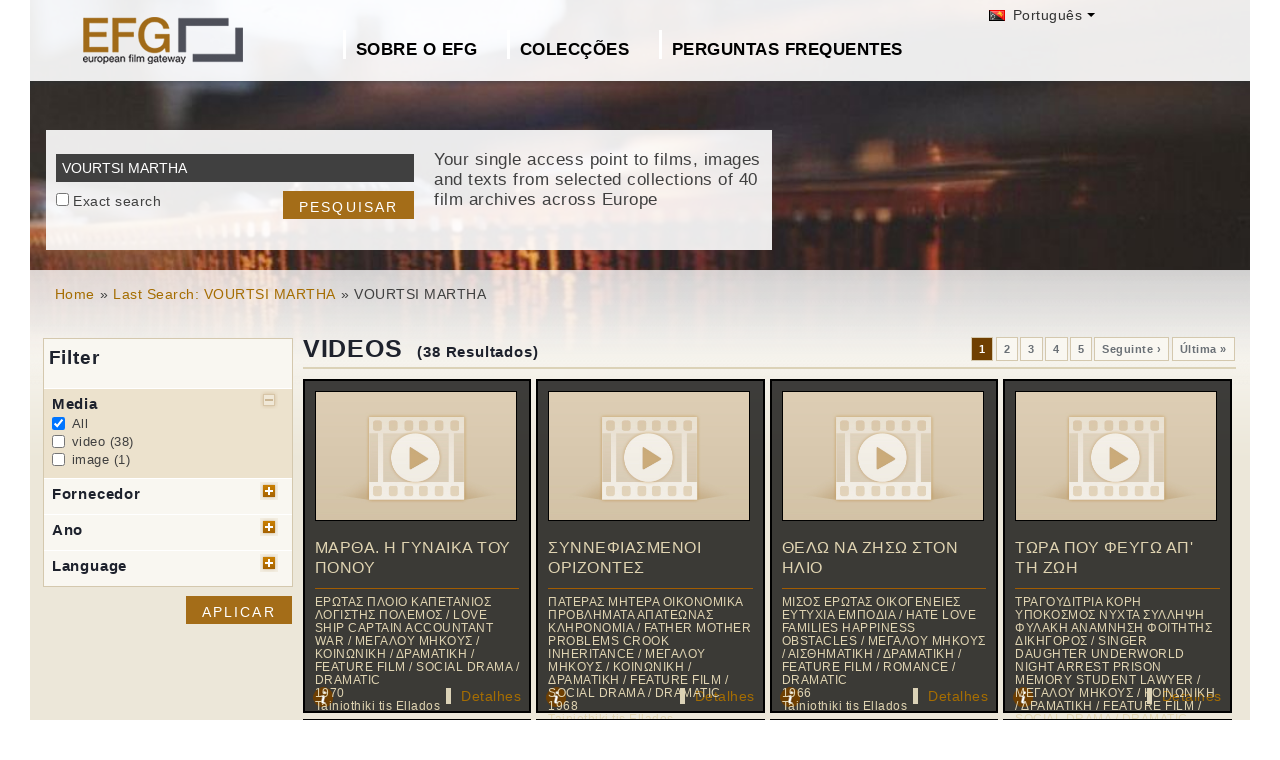

--- FILE ---
content_type: text/html; charset=UTF-8
request_url: https://europeanfilmgateway.eu/pt-pt/search-efg/VOURTSI%20MARTHA
body_size: 9826
content:
<!DOCTYPE html>
<html lang="pt-pt" dir="ltr" prefix="content: http://purl.org/rss/1.0/modules/content/  dc: http://purl.org/dc/terms/  foaf: http://xmlns.com/foaf/0.1/  og: http://ogp.me/ns#  rdfs: http://www.w3.org/2000/01/rdf-schema#  schema: http://schema.org/  sioc: http://rdfs.org/sioc/ns#  sioct: http://rdfs.org/sioc/types#  skos: http://www.w3.org/2004/02/skos/core#  xsd: http://www.w3.org/2001/XMLSchema# ">
  <head>
    <meta charset="utf-8" />
<noscript><style>form.antibot * :not(.antibot-message) { display: none !important; }</style>
</noscript><meta name="Generator" content="Drupal 8 (https://www.drupal.org)" />
<meta name="MobileOptimized" content="width" />
<meta name="HandheldFriendly" content="true" />
<meta name="viewport" content="width=device-width, initial-scale=1.0" />
<link rel="shortcut icon" href="/themes/efg/favicon.ico" type="image/vnd.microsoft.icon" />
<script>window.a2a_config=window.a2a_config||{};a2a_config.callbacks=[];a2a_config.overlays=[];a2a_config.templates={};</script>

    <title>VOURTSI MARTHA | Drupal</title>
    <link rel="stylesheet" media="all" href="/sites/default/files/css/css_Gfx08yVYII3bBVMIqwVuPQlyKUc0UtTxJa1wOCyDFfI.css" />
<link rel="stylesheet" media="all" href="/sites/default/files/css/css_v9qiTwvfUwkw_j32wpDT-ZiRvXQ4c1PI5k7QtwHeAqM.css" />

    
<!--[if lte IE 8]>
<script src="/core/assets/vendor/html5shiv/html5shiv.min.js?v=3.7.3"></script>
<![endif]-->
<script src="/core/assets/vendor/modernizr/modernizr.min.js?v=3.3.1"></script>

  </head>
  <body class="path-search-efg">
    <a href="#main-content" class="visually-hidden focusable">
      Passar para o conteúdo principal
    </a>
    
      <div class="dialog-off-canvas-main-canvas" data-off-canvas-main-canvas>
    <div id="page-wrapper" class="clearfix">
  <div id="page" class="clearfix with--header without--menus without--preface-first without--preface-second without--preface-third without--preface-fourth with--highlighted with--content without--sidebar-first without--sidebar-second without--postscript-first without--postscript-second without--postscript-third without--postscript-fourth with--footer">

    <header id="header-outer-wrapper" class="outer-wrapper clearfix without-secondary-menu" role="banner">
      <div id="header-layout" class="header-layout with--header without--menus inner-wrapper clearfix">
          <div class="region--header region region-header">
    <div id="block-languageswitcherefgcustom" data-block-plugin-id="block_content:7f9c1098-e703-4076-bda6-c7ac2b954261">
  
  <!--  -->
  
      <div class="polyglot-language-switcher" data-grid-columns="2" data-anim-effect="slide" data-open-mode="hover">
      <ul style="display: none">
        <li><a href="/de/search-efg/vourtsi martha" title="German" data-lang-id="de"><img src="/themes/efg/images/flags/de.png" alt="Germany"> Deutsch</a></li>
        <li><a href="/search-efg/vourtsi martha" title="English" data-lang-id="en"><img src="/themes/efg/images/flags/gb.png" alt="English"> English</a></li>
        <li><a href="/cs/search-efg/vourtsi martha" title="Czech" data-lang-id="cs"><img src="/themes/efg/images/flags/cz.png" alt="Czech Republic"> Čeština</a></li>
        <li><a href="/da/search-efg/vourtsi martha" title="Danish" data-lang-id="da"><img src="/themes/efg/images/flags/dk.png" alt="Denmark"> Dansk</a></li>
        <li><a href="/fr/search-efg/vourtsi martha" title="French (France)" data-lang-id="fr"><img src="/themes/efg/images/flags/fr.png" alt="France"> Français</a></li>
        <li><a href="/it/search-efg/vourtsi martha" title="Italian" data-lang-id="it"><img src="/themes/efg/images/flags/it.png" alt="Italy"> Italiano</a></li>
        <li><a href="/lt/search-efg/vourtsi martha" title="Lithuanian" data-lang-id="lt"><img src="/themes/efg/images/flags/lt.png" alt="Lithuania"> Lietuvių</a></li>
        <li><a href="/hu/search-efg/vourtsi martha" title="Hungarian" data-lang-id="hu"><img src="/themes/efg/images/flags/hu.png" alt="Hungary"> Magyar</a></li>
        <li><a href="/nl/search-efg/vourtsi martha" title="Dutch" data-lang-id="nl"><img src="/themes/efg/images/flags/nl.png" alt="Netherlands"> Nederlands</a></li>
        <li><a href="/nb/search-efg/vourtsi martha" title="Norwegian (bokmal)" data-lang-id="nb"><img src="/themes/efg/images/flags/no.png" alt="Norway"> Norsk</a></li>
        <li><a href="/pt-pt/search-efg/vourtsi martha" title="Portuguese (Portugal)" data-lang-id="pt-pt"><img src="/themes/efg/images/flags/pg.png" alt="Portugal"> Português</a></li>
        <li><a href="/fi/search-efg/vourtsi martha" title="Finnish" data-lang-id="fi"><img src="/themes/efg/images/flags/fi.png" alt="Finland"> Suomi</a></li>
      </ul>
    </div>
    <!-- end polyglot language switcher without flags -->
  </div>
<div id="block-loggedinas" data-block-plugin-id="block_content:8d663390-ad5a-4e2b-9b6b-6927a9c30179">
  
  <!--  -->
  
      
            <div class="clearfix text-formatted field field--name-body field--type-text-with-summary field--label-hidden field__item"></div>
      
  </div>
<div id="block-horizontalmenu" data-block-plugin-id="responsive_menu_horizontal_menu">
  
    

  <div>
          <nav class="responsive-menu-block-wrapper">
  
              <ul id="horizontal-menu" class="horizontal-menu">
                    <li class="menu-item menu-item--expanded">
        <a href="/pt-pt/content/sobre-o-european-film-gateway" data-drupal-link-system-path="node/757">Sobre o EFG</a>
                                <ul class="menu sub-nav">
                    <li class="menu-item">
        <a href="/pt-pt/about_efg/contributing_archives" data-drupal-link-system-path="about_efg/contributing_archives">Arquivos Parceiros</a>
              </li>
                <li class="menu-item">
        <a href="/pt-pt/about_efg/partners" title="" data-drupal-link-system-path="about_efg/partners">Outros parceiros</a>
              </li>
                <li class="menu-item">
        <a href="/pt-pt/news" title="" data-drupal-link-system-path="news">Notícias</a>
              </li>
                <li class="menu-item">
        <a href="/pt-pt/content/efg1914-project" title="" data-drupal-link-system-path="node/1026">Projecto EFG1914</a>
              </li>
                <li class="menu-item">
        <a href="/pt-pt/content/contribuir-com-conte%C3%BAdos-para-o-efg" data-drupal-link-system-path="node/759">Contribuir com conteúdos</a>
              </li>
                <li class="menu-item">
        <a href="/pt-pt/node/35" data-drupal-link-system-path="node/35">Comentários e Contactos</a>
              </li>
        </ul>
  
              </li>
                <li class="menu-item menu-item--expanded">
        <a href="/pt-pt/about_efg/collections" title="" data-drupal-link-system-path="about_efg/collections">Colecções</a>
                                <ul class="menu sub-nav">
                    <li class="menu-item">
        <a href="/pt-pt/content/wwi-topics" data-drupal-link-system-path="node/1434">WWI Topics</a>
              </li>
                <li class="menu-item">
        <a href="/pt-pt/content/virtual-exhibition" title="" data-drupal-link-system-path="node/1556">Virtual exhibition</a>
              </li>
                <li class="menu-item">
        <a href="/pt-pt/content/deutsches-filminstitut-artur-brauner-archive-collection" data-drupal-link-system-path="node/775">Deutsches Filminstitut: Artur-Brauner-Archive Collection</a>
              </li>
                <li class="menu-item">
        <a href="/pt-pt/content/deutsches-filminstitut-costume-and-set-designers%E2%80%99-collections" data-drupal-link-system-path="node/776">Deutsches Filminstitut: Costume and Set Designers’ Collections</a>
              </li>
                <li class="menu-item">
        <a href="/pt-pt/highlights" title="Project partners present selected highlights of their collections digitised in the scope of EFG1914." data-drupal-link-system-path="highlights">Collection highlights</a>
              </li>
                <li class="menu-item">
        <a href="/pt-pt/about_efg/EFG1914collections" title="World War One Collections" data-drupal-link-system-path="about_efg/EFG1914collections">World War One Collections</a>
              </li>
        </ul>
  
              </li>
                <li class="menu-item">
        <a href="/pt-pt/about_efg/faq" data-drupal-link-system-path="about_efg/faq">Perguntas Frequentes</a>
              </li>
        </ul>
  


</nav>
      </div>
</div>





<div id="block-sitebranding" data-block-plugin-id="system_branding_block">
  
    
    
  <div id="site-branding">
          <div id="logo">
        <a href="https://europeanfilmgateway.eu/pt-pt" title="Início" rel="home" class="site-logo">
          <img src="/sites/default/files/transparent_logo_size_0_0.png" alt="Início" />
        </a>
      </div>
        
        
  </div>
</div>
<div class="efg-solr-search-block-form" data-drupal-selector="efg-solr-search-block-form" id="block-efgsolrsearchblockform" data-block-plugin-id="efg_solr_search_form_block">
    
        
            <form action="/pt-pt/search-efg/VOURTSI%20MARTHA" method="post" id="efg-solr-search-block-form" accept-charset="UTF-8">
  <div class="js-form-item form-item js-form-type-search form-type-search js-form-item-searchstring form-item-searchstring form-no-label">
      <label for="edit-searchstring" class="visually-hidden js-form-required form-required">Pesquisar</label>
        <input title="Introduza os termos pelos quais pretende pesquisar." data-drupal-selector="edit-searchstring" type="search" id="edit-searchstring" name="searchString" value="VOURTSI MARTHA" size="15" maxlength="128" class="form-search required" required="required" aria-required="true" />

        </div>
<div class="js-form-item form-item js-form-type-checkbox form-type-checkbox js-form-item-searchtype form-item-searchtype">
        <input data-drupal-selector="edit-searchtype" type="checkbox" id="edit-searchtype" name="searchType" value="exact" class="form-checkbox" />

        <label for="edit-searchtype" class="option">Exact search</label>
      </div>
<input data-drupal-selector="edit-submit" type="submit" id="edit-submit" name="op" value="Pesquisar" class="button js-form-submit form-submit" />
<input autocomplete="off" data-drupal-selector="form-5bmq0jc-kepeypye0l-k7ne11u4pmhbejytg2ult9q" type="hidden" name="form_build_id" value="form-5BMq0jc_KEPEypYe0l--k7Ne11U4pMHbEjYtG2uLT9Q" />
<input data-drupal-selector="edit-efg-solr-search-block-form" type="hidden" name="form_id" value="efg_solr_search_block_form" />

</form>

    <div class="searchblockformtext">Your single access point to films, images and texts from selected collections of 40 film archives across Europe</div>
</div>
<div id="block-addtoanycustom" data-block-plugin-id="block_content:4f84a4cb-f19f-49ee-897a-5594d3c7cc47">
  
    

  <div>
          
            <div class="clearfix text-formatted field field--name-body field--type-text-with-summary field--label-hidden field__item"></div>
      
      </div>
</div>






  </div>

      </div>
    </header> <!-- /.section, /#header-->
  
    <section id="core-outer-wrapper" class="outer-wrapper clearfix">
      <div id="core-layout" class="core-layout with--highlighted inner-wrapper clearfix">
                    <div class="region--highlighted region region-highlighted">
    <div id="block-efg-breadcrumbs" data-block-plugin-id="system_breadcrumb_block">
  
    

  <div>
            <nav class="breadcrumb" role="navigation" aria-labelledby="system-breadcrumb">
    <h2 id="system-breadcrumb" class="visually-hidden">Navegação estrutural</h2>
    <ol>
          <li>
                  <a href="/pt-pt/">Home</a>
              </li>
          <li>
                  <a href="/pt-pt/search-efg/VOURTSI%20MARTHA">Last Search: VOURTSI MARTHA</a>
              </li>
          <li>
                  VOURTSI MARTHA
              </li>
        </ol>
  </nav>

      </div>
</div>






  </div>

              </div>
    </section>
    
    
    <section id="content-outer-wrapper" class="outer-wrapper clearfix">
      <div id="main-layout" class="main-layout with--content without--sidebar-first without--sidebar-second inner-wrapper clearfix">
        
                    <div class="region--content region region-content">
    <div data-drupal-messages-fallback class="hidden"></div>
<div id="block-efg-content" data-block-plugin-id="system_main_block">
  
    

  <div>
          
<div>
    
        
    
                            <div id="sp-facets">

                <div id="results-summary">
                    <!--Tainiothiki tis Ellados [39]<br/>1960-1969 [34]<br/>1970-1979 [3]<br/>1950-1959 [1]<br/>1980-1989 [1]<br/>video [38]<br/>image [1]<br/>el [1]<br/>-->

                    <div class="content">
                        <form action="/pt-pt/search-efg/VOURTSI%20MARTHA" id="searchFilter" method="post" name="searchFilter">
                            <input type="hidden" name="rf-filter-form" value="rf-filter-form-sent">

                            <div class="shadowbox" id="results-filter">

                                <div class="inner">
                                    <h3>Filter</h3>
                                    <ul class="rf-filters">
                                                                                    <li class="active rf-filter-keep-open"><h4>Media</h4><a href="#"
                                                                                                              class="button minus"><span
                                                        class="hide">open/close filter</span></a>
                                            <div class="formBlock checkboxes">

                                                <input type="checkbox" value="all"
                                                       checked="checked"                                                       id="filter-media-0"
                                                       name="filter[media][]"
                                                       class="rf-filter-media"><label
                                                        for="filter-media-0">All</label>
                                                                                                    <input type="checkbox"
                                                            
                                                           value="video"
                                                           id="filter-media-1"
                                                           name="filter[media][]"
                                                           class="rf-filter-media"><label>video
                                                    (38)</label>
                                                                                                    <input type="checkbox"
                                                            
                                                           value="image"
                                                           id="filter-media-2"
                                                           name="filter[media][]"
                                                           class="rf-filter-media"><label>image
                                                    (1)</label>
                                                

                                            </div>
                                            </li>
                                                                                    <li><h4>Fornecedor</h4><a href="#"
                                                                              class="button plus"><span
                                                        class="hide">open/close filter</span></a>
                                            <div class="formBlock checkboxes" style="display: none;">

                                                <input type="checkbox" value="all"
                                                       checked="checked"                                                       id="filter-provider-0"
                                                       name="filter[provider][]"
                                                       class="rf-filter-provider"><label
                                                        for="filter-provider-0">All</label>
                                                                                                    <input type="checkbox"
                                                            
                                                           value="Tainiothiki tis Ellados"
                                                           id="filter-provider-1"
                                                           name="filter[provider][]"
                                                           class="rf-filter-provider"><label>Tainiothiki tis Ellados
                                                    (39)</label>
                                                

                                            </div>
                                            </li>

                                                                                    <li><h4>Ano</h4><a href="#" class="button plus"><span
                                                        class="hide">open/close filter</span></a>
                                            <div class="formBlock checkboxes" style="display: none;">

                                                <input type="checkbox" value="all"
                                                       checked="checked"                                                       id="filter-year-0"
                                                       name="filter[year][]"
                                                       class="rf-filter-year"><label
                                                        for="filter-decade-0">All</label>
                                                                                                    <input type="checkbox"
                                                            
                                                           value="1980-1989"
                                                           id="filter-year-1"
                                                           name="filter[year][]"
                                                           class="rf-filter-year"><label>1980-1989
                                                    (1)</label>
                                                                                                    <input type="checkbox"
                                                            
                                                           value="1970-1979"
                                                           id="filter-year-2"
                                                           name="filter[year][]"
                                                           class="rf-filter-year"><label>1970-1979
                                                    (3)</label>
                                                                                                    <input type="checkbox"
                                                            
                                                           value="1960-1969"
                                                           id="filter-year-3"
                                                           name="filter[year][]"
                                                           class="rf-filter-year"><label>1960-1969
                                                    (34)</label>
                                                                                                    <input type="checkbox"
                                                            
                                                           value="1950-1959"
                                                           id="filter-year-4"
                                                           name="filter[year][]"
                                                           class="rf-filter-year"><label>1950-1959
                                                    (1)</label>
                                                

                                            </div>
                                            </li>

                                                                                    <li><h4>Language</h4><a href="#" class="button plus"><span
                                                        class="hide">open/close filter</span></a>
                                            <div class="formBlock checkboxes" style="display: none;">

                                                <input type="checkbox" value="all"
                                                       checked="checked"                                                       id="filter-lang-0"
                                                       name="filter[lang][]"
                                                       class="rf-filter-lang"><label
                                                        for="filter-lang-0">All</label>
                                                                                                    <input type="checkbox"
                                                            
                                                           value="el"
                                                           id="filter-lang-1"
                                                           name="filter[lang][]"
                                                           class="rf-filter-lang"><label>el
                                                    (1)</label>
                                                

                                            </div>
                                            </li>                                    </ul>
                                    <input type="submit" class="button form-submit" value="Aplicar">

                                </div>
                                <div class="bottomleft">&nbsp;</div>
                            </div>
                        </form>
                    </div>
                </div>

            </div>
        

        <div id="sp-content">
            
                            <h1 class="page-title">VIDEOS
                    <div class="sp-num-found">(38 Resultados)</div>
                    <div class="sp-title-info-wrapper">
                        <div class="sp-pager">  <nav class="pager" role="navigation" aria-labelledby="pagination-heading--2">
    <h4 id="pagination-heading--2" class="visually-hidden">Paginação</h4>
    <ul class="pager__items js-pager__items">
                                                        <li class="pager__item is-active">
                                          <a href="?page=0%2C0%2C0" title="Página atual">
            <span class="visually-hidden">
              Página atual
            </span>1</a>
        </li>
              <li class="pager__item">
                                          <a href="?page=1%2C0%2C0" title="Go to page 2">
            <span class="visually-hidden">
              Página
            </span>2</a>
        </li>
              <li class="pager__item">
                                          <a href="?page=2%2C0%2C0" title="Go to page 3">
            <span class="visually-hidden">
              Página
            </span>3</a>
        </li>
              <li class="pager__item">
                                          <a href="?page=3%2C0%2C0" title="Go to page 4">
            <span class="visually-hidden">
              Página
            </span>4</a>
        </li>
              <li class="pager__item">
                                          <a href="?page=4%2C0%2C0" title="Go to page 5">
            <span class="visually-hidden">
              Página
            </span>5</a>
        </li>
                                      <li class="pager__item pager__item--next">
          <a href="?page=1%2C0%2C0" title="Ir para a próxima página" rel="next">
            <span class="visually-hidden">Próxima página</span>
            <span aria-hidden="true">Seguinte ›</span>
          </a>
        </li>
                          <li class="pager__item pager__item--last">
          <a href="?page=4%2C0%2C0" title="Ir para a última página">
            <span class="visually-hidden">Última página</span>
            <span aria-hidden="true">Última »</span>
          </a>
        </li>
          </ul>
  </nav>
</div>
                    </div>
                </h1>
                <div class="sp-wrapper-searchfields">
                                            <div class="efg-sp-wrapper">
                            <div class="efg-sp">
                                <div class="efg-sp-picture"><a href="/pt-pt/detail/ΜΑΡΘΑ. Η ΓΥΝΑΙΚΑ ΤΟΥ ΠΟΝΟΥ/tte::636de5d4c0a67a18712877ed379ddcfb">                                            <img src="/themes/efg/images/results-pictogram-video.jpg"/></a>
                                </div>
                                <div class="efg-sp-headline">
ΜΑΡΘΑ. Η ΓΥΝΑΙΚΑ ΤΟΥ ΠΟΝΟΥ
          </div>
                                <div class="efg-sp-infoline">

                                                                            <div class="efg-sp-infoline-genre">ΕΡΩΤΑΣ ΠΛΟΙΟ ΚΑΠΕΤΑΝΙΟΣ ΛΟΓΙΣΤΗΣ ΠΟΛΕΜΟΣ / LOVE SHIP CAPTAIN ACCOUNTANT WAR / ΜΕΓΑΛΟΥ ΜΗΚΟΥΣ / ΚΟΙΝΩΝΙΚΗ / ΔΡΑΜΑΤΙΚΗ / FEATURE FILM / SOCIAL DRAMA / DRAMATIC</div>                                                                                                                <div class="efg-sp-infoline-productionYear">1970</div>                                                                            <div class="efg-sp-infoline-provider">Tainiothiki tis Ellados</div>                                </div>

                                <div class="clearfix"></div>
                            </div>
                            <div class="efg-sp-details">

                                                                    <div class="efg-sp-infoline-info">
                                    <img src="/themes/efg/images/icon_info.png" class="efg-icon-info">
                                    <div class="efg-sp-infoline-info-qtip-content">Outros títulos:
                                            <br/>- 
MARTHA, THE WOMAN OF PAIN
          
                                                <br/>                                            <p>The owner of a ship (Martha Vourtsi) falls in love with the captain of the ship (Lakis Komninos), but the war changes their plans to get married. The captain disappears, and the woman’s accountant (...</p>                                    </div>
                                    </div>                                <a href="/pt-pt/detail/ΜΑΡΘΑ. Η ΓΥΝΑΙΚΑ ΤΟΥ ΠΟΝΟΥ/tte::636de5d4c0a67a18712877ed379ddcfb" class="internal">Detalhes</a>
                            </div>


                        </div>
                                            <div class="efg-sp-wrapper">
                            <div class="efg-sp">
                                <div class="efg-sp-picture"><a href="/pt-pt/detail/ΣΥΝΝΕΦΙΑΣΜΕΝΟΙ ΟΡΙΖΟΝΤΕΣ/tte::358cbee5ab1f19c2b3d008887526e0ef">                                            <img src="/themes/efg/images/results-pictogram-video.jpg"/></a>
                                </div>
                                <div class="efg-sp-headline">
ΣΥΝΝΕΦΙΑΣΜΕΝΟΙ ΟΡΙΖΟΝΤΕΣ
          </div>
                                <div class="efg-sp-infoline">

                                                                            <div class="efg-sp-infoline-genre">ΠΑΤΕΡΑΣ ΜΗΤΕΡΑ ΟΙΚΟΝΟΜΙΚΑ ΠΡΟΒΛΗΜΑΤΑ ΑΠΑΤΕΩΝΑΣ ΚΛΗΡΟΝΟΜΙΑ / FATHER MOTHER PROBLEMS CROOK INHERITANCE / ΜΕΓΑΛΟΥ ΜΗΚΟΥΣ / ΚΟΙΝΩΝΙΚΗ / ΔΡΑΜΑΤΙΚΗ / FEATURE FILM / SOCIAL DRAMA / DRAMATIC</div>                                                                                                                <div class="efg-sp-infoline-productionYear">1968</div>                                                                            <div class="efg-sp-infoline-provider">Tainiothiki tis Ellados</div>                                </div>

                                <div class="clearfix"></div>
                            </div>
                            <div class="efg-sp-details">

                                                                    <div class="efg-sp-infoline-info">
                                    <img src="/themes/efg/images/icon_info.png" class="efg-icon-info">
                                    <div class="efg-sp-infoline-info-qtip-content">Outros títulos:
                                            <br/>- 
CLOUDY HORIZONS
          
                                                <br/>                                            <p>After losing her father, Katerina (Martha Vourtsi) arrives in Athens from the provinces, hoping to solve her serious financial problems. She wants to take care of her brother, who is injured, and to c...</p>                                    </div>
                                    </div>                                <a href="/pt-pt/detail/ΣΥΝΝΕΦΙΑΣΜΕΝΟΙ ΟΡΙΖΟΝΤΕΣ/tte::358cbee5ab1f19c2b3d008887526e0ef" class="internal">Detalhes</a>
                            </div>


                        </div>
                                            <div class="efg-sp-wrapper">
                            <div class="efg-sp">
                                <div class="efg-sp-picture"><a href="/pt-pt/detail/ΘΕΛΩ ΝΑ ΖΗΣΩ ΣΤΟΝ ΗΛΙΟ/tte::a03d6ac5d33bf99f8e249131640d2dc5">                                            <img src="/themes/efg/images/results-pictogram-video.jpg"/></a>
                                </div>
                                <div class="efg-sp-headline">
ΘΕΛΩ ΝΑ ΖΗΣΩ ΣΤΟΝ ΗΛΙΟ
          </div>
                                <div class="efg-sp-infoline">

                                                                            <div class="efg-sp-infoline-genre">ΜΙΣΟΣ ΕΡΩΤΑΣ ΟΙΚΟΓΕΝΕΙΕΣ ΕΥΤΥΧΙΑ ΕΜΠΟΔΙΑ / HATE LOVE FAMILIES HAPPINESS OBSTACLES / ΜΕΓΑΛΟΥ ΜΗΚΟΥΣ / ΑΙΣΘΗΜΑΤΙΚΗ / ΔΡΑΜΑΤΙΚΗ / FEATURE FILM / ROMANCE / DRAMATIC</div>                                                                                                                <div class="efg-sp-infoline-productionYear">1966</div>                                                                            <div class="efg-sp-infoline-provider">Tainiothiki tis Ellados</div>                                </div>

                                <div class="clearfix"></div>
                            </div>
                            <div class="efg-sp-details">

                                                                    <div class="efg-sp-infoline-info">
                                    <img src="/themes/efg/images/icon_info.png" class="efg-icon-info">
                                    <div class="efg-sp-infoline-info-qtip-content">Outros títulos:
                                            <br/>- 
I WANT TO LIVE UNDER THE SUN
          
                                                <br/>                                            <p>The film is based on the story of Romeo and Juliet. Two young people, Dimitris and Myrto, whose families are mortal enemies, fall in love. Myrto’s father had caused the financial ruin of Dimitris’...</p>                                    </div>
                                    </div>                                <a href="/pt-pt/detail/ΘΕΛΩ ΝΑ ΖΗΣΩ ΣΤΟΝ ΗΛΙΟ/tte::a03d6ac5d33bf99f8e249131640d2dc5" class="internal">Detalhes</a>
                            </div>


                        </div>
                                            <div class="efg-sp-wrapper">
                            <div class="efg-sp">
                                <div class="efg-sp-picture"><a href="/pt-pt/detail/ΤΩΡΑ ΠΟΥ ΦΕΥΓΩ ΑΠ&#039; ΤΗ ΖΩΗ/tte::32e5ccc0cde5a4749c5d4c35864a2594">                                            <img src="/themes/efg/images/results-pictogram-video.jpg"/></a>
                                </div>
                                <div class="efg-sp-headline">
ΤΩΡΑ ΠΟΥ ΦΕΥΓΩ ΑΠ&#039; ΤΗ ΖΩΗ
          </div>
                                <div class="efg-sp-infoline">

                                                                            <div class="efg-sp-infoline-genre">ΤΡΑΓΟΥΔΙΤΡΙΑ ΚΟΡΗ ΥΠΟΚΟΣΜΟΣ ΝΥΧΤΑ ΣΥΛΛΗΨΗ ΦΥΛΑΚΗ ΑΝΑΜΝΗΣΗ ΦΟΙΤΗΤΗΣ ΔΙΚΗΓΟΡΟΣ / SINGER DAUGHTER UNDERWORLD NIGHT ARREST PRISON MEMORY STUDENT LAWYER / ΜΕΓΑΛΟΥ ΜΗΚΟΥΣ / ΚΟΙΝΩΝΙΚΗ / ΔΡΑΜΑΤΙΚΗ / FEATURE FILM / SOCIAL DRAMA / DRAMATIC</div>                                                                                                                <div class="efg-sp-infoline-productionYear">1966</div>                                                                            <div class="efg-sp-infoline-provider">Tainiothiki tis Ellados</div>                                </div>

                                <div class="clearfix"></div>
                            </div>
                            <div class="efg-sp-details">

                                                                    <div class="efg-sp-infoline-info">
                                    <img src="/themes/efg/images/icon_info.png" class="efg-icon-info">
                                    <div class="efg-sp-infoline-info-qtip-content">Outros títulos:
                                            <br/>- 
NOW THAT I’M LEAVING MY LIFE
          
                                                <br/>                                            <p>A has-been popular singer (Martha Vourtsi) tries to support her daughter (Nancy Mandrou) by working at two-bit nightclubs. She is arrested and charged with murdering her ex-husband, and, while in pris...</p>                                    </div>
                                    </div>                                <a href="/pt-pt/detail/ΤΩΡΑ ΠΟΥ ΦΕΥΓΩ ΑΠ&#039; ΤΗ ΖΩΗ/tte::32e5ccc0cde5a4749c5d4c35864a2594" class="internal">Detalhes</a>
                            </div>


                        </div>
                                            <div class="efg-sp-wrapper">
                            <div class="efg-sp">
                                <div class="efg-sp-picture"><a href="/pt-pt/detail/ΚΑΤΑΡΑ ΕΙΝΑΙ Ο ΧΩΡΙΣΜΟΣ/tte::1200814b744b9f29039873fd3062e1b3">                                            <img src="/themes/efg/images/results-pictogram-video.jpg"/></a>
                                </div>
                                <div class="efg-sp-headline">
ΚΑΤΑΡΑ ΕΙΝΑΙ Ο ΧΩΡΙΣΜΟΣ
          </div>
                                <div class="efg-sp-infoline">

                                                                            <div class="efg-sp-infoline-genre">ΕΠΑΡΧΙΑ ΚΟΠΕΛΑ ΕΡΩΤΑΣ ΛΑΪΚΟ ΤΡΑΓΟΥΔΙ ΕΡΩΤΑΣ ΣΥΖΥΓΟΣ / COUNTRY GIRL LOVE POPULAR SONG LOVE HUSBAND / ΜΕΓΑΛΟΥ ΜΗΚΟΥΣ / ΑΙΣΘΗΜΑΤΙΚΗ / ΔΡΑΜΑΤΙΚΗ / ΜΕΛΟΔΡΑΜΑ / FEATURE FILM / ROMANCE / DRAMATIC / MELODRAMA</div>                                                                                                                <div class="efg-sp-infoline-productionYear">1967</div>                                                                            <div class="efg-sp-infoline-provider">Tainiothiki tis Ellados</div>                                </div>

                                <div class="clearfix"></div>
                            </div>
                            <div class="efg-sp-details">

                                                                    <div class="efg-sp-infoline-info">
                                    <img src="/themes/efg/images/icon_info.png" class="efg-icon-info">
                                    <div class="efg-sp-infoline-info-qtip-content">Outros títulos:
                                            <br/>- 
SEPARATION IS A CURSE
          
                                                <br/>                                            <p>A girl from the country comes to Athens, stays in her aunt’s house and falls head over heels in love with a radio technician. She becomes a famous singer of popular Greek songs, but does not hesitat...</p>                                    </div>
                                    </div>                                <a href="/pt-pt/detail/ΚΑΤΑΡΑ ΕΙΝΑΙ Ο ΧΩΡΙΣΜΟΣ/tte::1200814b744b9f29039873fd3062e1b3" class="internal">Detalhes</a>
                            </div>


                        </div>
                                            <div class="efg-sp-wrapper">
                            <div class="efg-sp">
                                <div class="efg-sp-picture"><a href="/pt-pt/detail/ΠΙΘΑΡΙ (ΤΟ)/tte::056df55cea379a039bfe71e205944918">                                            <img src="/themes/efg/images/results-pictogram-video.jpg"/></a>
                                </div>
                                <div class="efg-sp-headline">
ΠΙΘΑΡΙ (ΤΟ)
          </div>
                                <div class="efg-sp-infoline">

                                                                            <div class="efg-sp-infoline-genre">ΠΙΘΑΡΙ ΦΤΩΧΟΣ ΧΡΗΜΑΤΑ ΓΑΜΟΣ ΛΙΡΕΣ ΕΓΚΑΤΑΛΕΙΨΗ / URN POOR MONEY MARRIAGE COINS DESERTION / ΚΩΜΩΔΙΑ / ΑΙΣΘΗΜΑΤΙΚΗ / COMEDY / ROMANCE</div>                                                                                                                <div class="efg-sp-infoline-productionYear">1962</div>                                                                            <div class="efg-sp-infoline-provider">Tainiothiki tis Ellados</div>                                </div>

                                <div class="clearfix"></div>
                            </div>
                            <div class="efg-sp-details">

                                                                    <div class="efg-sp-infoline-info">
                                    <img src="/themes/efg/images/icon_info.png" class="efg-icon-info">
                                    <div class="efg-sp-infoline-info-qtip-content">Outros títulos:
                                            <br/>- 
URN (THE)
          
                                                <br/>                                            <p>Two poor friends (Thanasis Vengos and Giannis Malouchos) live together and hope to make some money in order to marry their loved ones (Martha Vourtsi and Katerina Gioulaki). When they uncover an urn w...</p>                                    </div>
                                    </div>                                <a href="/pt-pt/detail/ΠΙΘΑΡΙ (ΤΟ)/tte::056df55cea379a039bfe71e205944918" class="internal">Detalhes</a>
                            </div>


                        </div>
                                            <div class="efg-sp-wrapper">
                            <div class="efg-sp">
                                <div class="efg-sp-picture"><a href="/pt-pt/detail/ΜΕΣΑΝΥΧΤΑ ΣΤΗ ΒΙΛΛΑ ΝΕΛΛΗ/tte::d86ab532d3d1a0bf636fbc4c91a6a4f3">                                            <img src="/themes/efg/images/results-pictogram-video.jpg"/></a>
                                </div>
                                <div class="efg-sp-headline">
ΜΕΣΑΝΥΧΤΑ ΣΤΗ ΒΙΛΛΑ ΝΕΛΛΗ
          </div>
                                <div class="efg-sp-infoline">

                                                                            <div class="efg-sp-infoline-genre">ΖΕΥΓΑΡΙΑ ΕΡΩΤΙΚΕΣ ΙΣΤΟΡΙΕΣ ΔΙΑΦΘΟΡΑ ΠΑΡΑΝΟΜΙΑ / COUPLES SEX AFFAIRS CORRUPTION DELIQUENCY / ΜΕΓΑΛΟΥ ΜΗΚΟΥΣ / ΠΕΡΙΠΕΤΕΙΑ / ΕΡΩΤΙΚΗ / FEATURE FILM / ADVENTURE / EROTIC</div>                                                                                                                <div class="efg-sp-infoline-productionYear">1963</div>                                                                            <div class="efg-sp-infoline-provider">Tainiothiki tis Ellados</div>                                </div>

                                <div class="clearfix"></div>
                            </div>
                            <div class="efg-sp-details">

                                                                    <div class="efg-sp-infoline-info">
                                    <img src="/themes/efg/images/icon_info.png" class="efg-icon-info">
                                    <div class="efg-sp-infoline-info-qtip-content">Outros títulos:
                                            <br/>- 
MIDNIGHT AT VILLA NELLI
          
                                                <br/>                                            <p>The film is about the story of various couples who meet in a house called Villa Nelli. It is the only film actor Takis Emmanouil ever directed.</p>                                    </div>
                                    </div>                                <a href="/pt-pt/detail/ΜΕΣΑΝΥΧΤΑ ΣΤΗ ΒΙΛΛΑ ΝΕΛΛΗ/tte::d86ab532d3d1a0bf636fbc4c91a6a4f3" class="internal">Detalhes</a>
                            </div>


                        </div>
                                            <div class="efg-sp-wrapper">
                            <div class="efg-sp">
                                <div class="efg-sp-picture"><a href="/pt-pt/detail/ΑΠΟΚΛΗΡΟΙ ΤΗΣ ΚΟΙΝΩΝΙΑΣ/tte::6dad31962961ebe07bab0229c7ac3875">                                            <img src="/themes/efg/images/results-pictogram-video.jpg"/></a>
                                </div>
                                <div class="efg-sp-headline">
ΑΠΟΚΛΗΡΟΙ ΤΗΣ ΚΟΙΝΩΝΙΑΣ
          </div>
                                <div class="efg-sp-infoline">

                                                                            <div class="efg-sp-infoline-genre">ΕΠΙΧΕΙΡΗΣΗ ΞΥΛΕΙΑ ΣΥΝΕΤΑΙΡΟΙ ΕΡΩΤΑΣ ΔΙΔΥΜΗ ΣΥΓΚΡΟΥΣΗ / LUMBER BUSINESS COOPERATORS / ΜΕΓΑΛΟΥ ΜΗΚΟΥΣ / ΑΙΣΘΗΜΑΤΙΚΗ / ΔΡΑΜΑΤΙΚΗ / ΜΕΛΟΔΡΑΜΑ / FEATURE FILM / ROMANCE / DRAMATIC / MELODRAMA</div>                                                                                                                <div class="efg-sp-infoline-productionYear">1965</div>                                                                            <div class="efg-sp-infoline-provider">Tainiothiki tis Ellados</div>                                </div>

                                <div class="clearfix"></div>
                            </div>
                            <div class="efg-sp-details">

                                                                    <div class="efg-sp-infoline-info">
                                    <img src="/themes/efg/images/icon_info.png" class="efg-icon-info">
                                    <div class="efg-sp-infoline-info-qtip-content">Outros títulos:
                                            <br/>- 
OUTCAST OF SOCIETY
          
                                                <br/>                                            <p>Manousos and Zafeiris own a lumber business and one day land a very good job. So Manousos leaves for Athens in order to buy the necessary tools as well as to propose to Eleni on behalf of his friend. ...</p>                                    </div>
                                    </div>                                <a href="/pt-pt/detail/ΑΠΟΚΛΗΡΟΙ ΤΗΣ ΚΟΙΝΩΝΙΑΣ/tte::6dad31962961ebe07bab0229c7ac3875" class="internal">Detalhes</a>
                            </div>


                        </div>
                                        <div class="clearfix"></div>
                </div>
            

                            <h1 class="page-title">Imagens
                    <div class="sp-num-found">(1 Resultados)</div>
                    <div class="sp-title-info-wrapper">
                        <div class="sp-pager"></div>
                    </div>
                </h1>
                <div class="sp-wrapper-searchfields">
                                            <div class="efg-sp-wrapper">
                            <div class="efg-sp">
                                <div class="efg-sp-picture"><a href="/pt-pt/detail/YELLOW GLOVES (THE)/tte::7a8b2a4712b5df2b90f3a2e475b35082"><img
                                            src="https://thumbnails-efg.d4science.org/getThumbnail/image/96/tte::7a8b2a4712b5df2b90f3a2e475b35082"/></a>
                                </div>
                                <div class="efg-sp-headline">
YELLOW GLOVES (THE)
          </div>
                                <div class="efg-sp-infoline">

                                                                                                                <div class="efg-sp-infoline-genre">Poster</div>                                                                            <div class="efg-sp-infoline-productionYear">1960</div>                                                                            <div class="efg-sp-infoline-provider">Tainiothiki tis Ellados</div>                                </div>

                                <div class="clearfix"></div>
                            </div>
                            <div class="efg-sp-details">

                                                                    <div class="efg-sp-infoline-info">
                                    <img src="/themes/efg/images/icon_info.png" class="efg-icon-info">
                                    <div class="efg-sp-infoline-info-qtip-content">Outros títulos:
                                            <br/>- 
ΚΙΤΡΙΝΑ ΓΑΝΤΙΑ (ΤΑ)
          
                                                <br/>- 
YELLOW GLOVES (THE)
          
                                                <br/>                                            <p>The poster is a graphic creation of Grafikai Technai K. Mouzakis. It is a composition of black-and-white pictures featuring some of the film’s most representative scenes. The greatest part of the po...</p>                                    </div>
                                    </div>                                <a href="/pt-pt/detail/YELLOW GLOVES (THE)/tte::7a8b2a4712b5df2b90f3a2e475b35082" class="internal">Detalhes</a>
                            </div>


                        </div>
                                        <div class="clearfix"></div>
                </div>
            
                    </div>
    </div>
      </div>
</div>






  </div>

          
    
            
            
      </div><!-- /#main -->
    </section><!-- /#main-outer-wrapper -->
  
        
        <footer id="footer-outer-wrapper" class="outer-wrapper clearfix">
      <div id="footer-layout" role="contentinfo" class="footer-layout with--footer inner-wrapper clearfix">
          <div class="region--footer region region-footer">
    <nav role="navigation" aria-labelledby="block-secondarylinksportuguese-menu" id="block-secondarylinksportuguese" data-block-plugin-id="system_menu_block:menu-secondarylinksportuguese" class="block block-menu navigation menu--menu-secondarylinksportuguese">
            
  <h2 class="visually-hidden" id="block-secondarylinksportuguese-menu">Secondary links portuguese</h2>
  

        
              <ul class="menu">
                    <li class="menu-item">
        <a href="/pt-pt/content/pol%C3%ADtica-de-privacidade" title="" data-drupal-link-system-path="node/819">Política de Privacidade</a>
              </li>
                <li class="menu-item">
        <a href="/pt-pt/content/termos-de-uso" title="" data-drupal-link-system-path="node/818">Termos de Uso</a>
              </li>
                <li class="menu-item">
        <a href="/pt-pt/content/ficha-t%C3%A9cnica" data-drupal-link-system-path="node/820">Ficha Técnica</a>
              </li>
        </ul>
  


  </nav>
<div id="block-footerhardcoded" data-block-plugin-id="block_content:db9e4847-25cd-47d5-9633-e049f59d3be6">
  
    

  <div>
          
            <div class="clearfix text-formatted field field--name-body field--type-text-with-summary field--label-hidden field__item"><div id="eu"><img alt="European Union flag" data-entity-type="" data-entity-uuid="" height="24px" src="/themes/efg/images/eu-logo.png" width="36px" /> <span>Co-funded by the European Union</span></div>
<div id="europeana"><span>Connected to</span> <a href="http://www.europeana.eu" target="_blank" title="Links to the europeana website"> <img alt="Europeana logo" data-entity-type="" data-entity-uuid="" height="75" src="/themes/efg/images/logo-europeana.png" width="141" /> </a></div>
<div id="facebook"><span>Follow us on </span><br />
<a href="http://www.facebook.com/EuropeanFilmGateway" target="_blank"><img alt="Follow us on facebook" data-entity-type="" data-entity-uuid="" height="35" src="/themes/efg/images/facebook.png" title="Follow us on facebook" width="35" /></a></div>
</div>
      
      </div>
</div>






  </div>

      </div> <!-- /#footer -->
    </footer> <!-- /#footer-outer-wrapper -->
    </div></div> <!-- /#page, /#page-wrapper -->

  </div>

    <div class="off-canvas-wrapper"><div id="off-canvas"></div></div>
    <script type="application/json" data-drupal-selector="drupal-settings-json">{"path":{"baseUrl":"\/","scriptPath":null,"pathPrefix":"pt-pt\/","currentPath":"search-efg\/VOURTSI MARTHA","currentPathIsAdmin":false,"isFront":false,"currentLanguage":"pt-pt"},"pluralDelimiter":"\u0003","suppressDeprecationErrors":true,"responsive_menu":{"position":"left","theme":"theme-dark","pagedim":"pagedim","breakpoint":"(min-width: 960px)","extension_keyboard":false,"superfish":{"active":false,"delay":300,"speed":100,"speedOut":100},"mediaQuery":"(min-width: 960px)"},"omega_breakpoints":[],"omega":{"activeLayout":""},"ajaxTrustedUrl":{"form_action_p_pvdeGsVG5zNF_XLGPTvYSKCf43t8qZYSwcfZl2uzM":true},"ajax":[],"user":{"uid":0,"permissionsHash":"945bb7b6df1a3658f300f3369f4a1a6b8d4663ba388e071ac09c8c41c00a3bf4"}}</script>
<script src="/core/assets/vendor/jquery/jquery.min.js?v=3.5.1"></script>
<script src="/core/assets/vendor/underscore/underscore-min.js?v=1.13.1"></script>
<script src="/core/assets/vendor/jquery-once/jquery.once.min.js?v=2.2.3"></script>
<script src="/core/assets/vendor/backbone/backbone-min.js?v=1.4.0"></script>
<script src="/core/misc/drupalSettingsLoader.js?v=8.9.20"></script>
<script src="/sites/default/files/languages/pt-pt_7Xl_U7DbNmAWmswTzROH86vYGcJJi2toRLgL1zve8qA.js?s95uj3"></script>
<script src="/core/misc/drupal.js?v=8.9.20"></script>
<script src="/core/misc/drupal.init.js?v=8.9.20"></script>
<script src="/libraries/mmenu/dist/jquery.mmenu.all.js?v=8.9.20"></script>
<script src="/modules/contrib/responsive_menu/js/responsive_menu.config.js?v=8.9.20"></script>
<script src="https://static.addtoany.com/menu/page.js" async></script>
<script src="/modules/contrib/addtoany/js/addtoany.js?v=8.9.20"></script>
<script src="/core/assets/vendor/ckeditor/ckeditor.js?v=4.17.1"></script>
<script src="/themes/efg/js/jquery.easing.min.js?v=8.9.20"></script>
<script src="/themes/efg/js/jquery-polyglot.language.switcher.min.js?v=8.9.20"></script>
<script src="/themes/efg/libraries/masterslider/masterslider.min.js?v=8.9.20"></script>
<script src="/themes/efg/libraries/jquery.easytabs/jquery.easytabs.min.js?v=8.9.20"></script>
<script src="/themes/efg/../../libraries/video-js/video.min.js?v=8.9.20"></script>
<script src="/themes/efg/../../libraries/video-js-plugins/videojs-vimeo.umd.js?v=8.9.20"></script>
<script src="/themes/efg/../../libraries/video-js-plugins/Youtube.min.js?v=8.9.20"></script>
<script src="/themes/efg/../../libraries/video-js-plugins/videojs-flash.min.js?v=8.9.20"></script>
<script src="/themes/efg/../../libraries/video-js-dash-js/dist/dash.all.min.js?v=8.9.20"></script>
<script src="/themes/efg/../../libraries/video-js-contrib-dash/src/js/videojs-dash.js?v=8.9.20"></script>
<script src="/themes/efg/libraries/qtip/jquery.qtip.min.js?v=8.9.20"></script>
<script src="/themes/efg/libraries/prettyPhoto/js/jquery.prettyPhoto.js?v=8.9.20"></script>
<script src="/themes/efg/js/efg.faq.js?v=8.9.20"></script>
<script src="/themes/efg/js/efg.js?v=8.9.20"></script>
<script src="/core/misc/debounce.js?v=8.9.20"></script>
<script src="/core/misc/announce.js?v=8.9.20"></script>
<script src="/core/assets/vendor/matchMedia/matchMedia.min.js?v=0.2.0"></script>
<script src="/core/misc/displace.js?v=8.9.20"></script>
<script src="/themes/contrib/omega/omega/js/omega.js?v=8.9.20"></script>

  </body>
</html>
